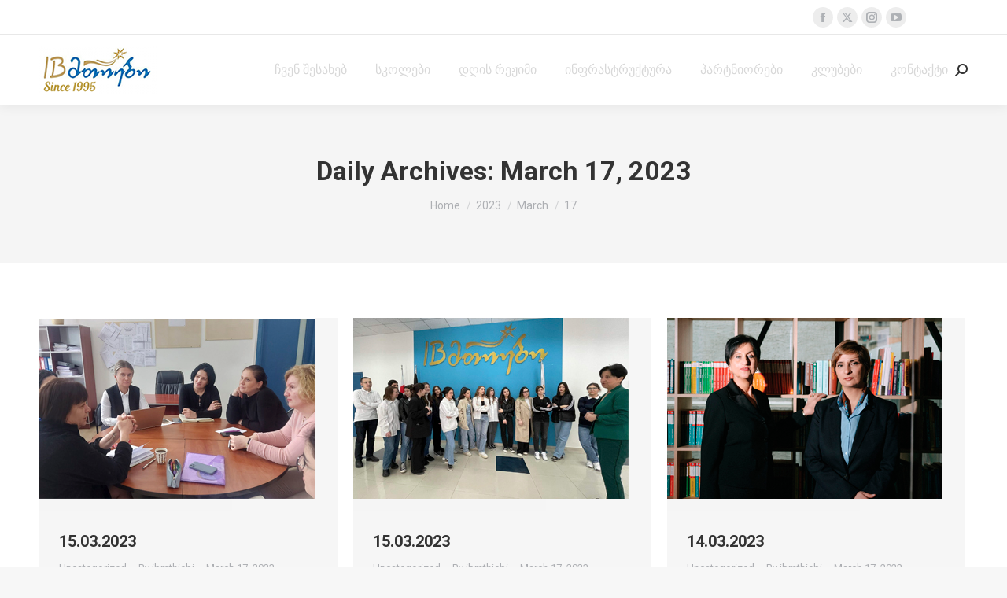

--- FILE ---
content_type: text/html; charset=UTF-8
request_url: https://ibmthiebi.edu.ge/2023/03/17/
body_size: 79357
content:
<!DOCTYPE html>
<!--[if !(IE 6) | !(IE 7) | !(IE 8)  ]><!-->
<html lang="en-US" class="no-js">
<!--<![endif]-->
<head>
	<meta charset="UTF-8" />
		<meta name="viewport" content="width=device-width, initial-scale=1, maximum-scale=1, user-scalable=0">
			<link rel="profile" href="https://gmpg.org/xfn/11" />
	<title>March 17, 2023 &#8211; IBMthiebi</title>
<meta name='robots' content='max-image-preview:large' />
<link rel='dns-prefetch' href='//fonts.googleapis.com' />
<link rel="alternate" type="application/rss+xml" title="IBMthiebi &raquo; Feed" href="https://ibmthiebi.edu.ge/feed/" />
<link rel="alternate" type="application/rss+xml" title="IBMthiebi &raquo; Comments Feed" href="https://ibmthiebi.edu.ge/comments/feed/" />
<style id='wp-img-auto-sizes-contain-inline-css'>
img:is([sizes=auto i],[sizes^="auto," i]){contain-intrinsic-size:3000px 1500px}
/*# sourceURL=wp-img-auto-sizes-contain-inline-css */
</style>
<link rel='stylesheet' id='givewp-campaign-blocks-fonts-css' href='https://fonts.googleapis.com/css2?family=Inter%3Awght%40400%3B500%3B600%3B700&#038;display=swap&#038;ver=6.9' media='all' />
<style id='wp-emoji-styles-inline-css'>

	img.wp-smiley, img.emoji {
		display: inline !important;
		border: none !important;
		box-shadow: none !important;
		height: 1em !important;
		width: 1em !important;
		margin: 0 0.07em !important;
		vertical-align: -0.1em !important;
		background: none !important;
		padding: 0 !important;
	}
/*# sourceURL=wp-emoji-styles-inline-css */
</style>
<link rel='stylesheet' id='wp-block-library-css' href='https://ibmthiebi.edu.ge/wp-includes/css/dist/block-library/style.min.css?ver=6.9' media='all' />
<style id='wp-block-paragraph-inline-css'>
.is-small-text{font-size:.875em}.is-regular-text{font-size:1em}.is-large-text{font-size:2.25em}.is-larger-text{font-size:3em}.has-drop-cap:not(:focus):first-letter{float:left;font-size:8.4em;font-style:normal;font-weight:100;line-height:.68;margin:.05em .1em 0 0;text-transform:uppercase}body.rtl .has-drop-cap:not(:focus):first-letter{float:none;margin-left:.1em}p.has-drop-cap.has-background{overflow:hidden}:root :where(p.has-background){padding:1.25em 2.375em}:where(p.has-text-color:not(.has-link-color)) a{color:inherit}p.has-text-align-left[style*="writing-mode:vertical-lr"],p.has-text-align-right[style*="writing-mode:vertical-rl"]{rotate:180deg}
/*# sourceURL=https://ibmthiebi.edu.ge/wp-includes/blocks/paragraph/style.min.css */
</style>
<style id='global-styles-inline-css'>
:root{--wp--preset--aspect-ratio--square: 1;--wp--preset--aspect-ratio--4-3: 4/3;--wp--preset--aspect-ratio--3-4: 3/4;--wp--preset--aspect-ratio--3-2: 3/2;--wp--preset--aspect-ratio--2-3: 2/3;--wp--preset--aspect-ratio--16-9: 16/9;--wp--preset--aspect-ratio--9-16: 9/16;--wp--preset--color--black: #000000;--wp--preset--color--cyan-bluish-gray: #abb8c3;--wp--preset--color--white: #FFF;--wp--preset--color--pale-pink: #f78da7;--wp--preset--color--vivid-red: #cf2e2e;--wp--preset--color--luminous-vivid-orange: #ff6900;--wp--preset--color--luminous-vivid-amber: #fcb900;--wp--preset--color--light-green-cyan: #7bdcb5;--wp--preset--color--vivid-green-cyan: #00d084;--wp--preset--color--pale-cyan-blue: #8ed1fc;--wp--preset--color--vivid-cyan-blue: #0693e3;--wp--preset--color--vivid-purple: #9b51e0;--wp--preset--color--accent: #606060;--wp--preset--color--dark-gray: #111;--wp--preset--color--light-gray: #767676;--wp--preset--gradient--vivid-cyan-blue-to-vivid-purple: linear-gradient(135deg,rgb(6,147,227) 0%,rgb(155,81,224) 100%);--wp--preset--gradient--light-green-cyan-to-vivid-green-cyan: linear-gradient(135deg,rgb(122,220,180) 0%,rgb(0,208,130) 100%);--wp--preset--gradient--luminous-vivid-amber-to-luminous-vivid-orange: linear-gradient(135deg,rgb(252,185,0) 0%,rgb(255,105,0) 100%);--wp--preset--gradient--luminous-vivid-orange-to-vivid-red: linear-gradient(135deg,rgb(255,105,0) 0%,rgb(207,46,46) 100%);--wp--preset--gradient--very-light-gray-to-cyan-bluish-gray: linear-gradient(135deg,rgb(238,238,238) 0%,rgb(169,184,195) 100%);--wp--preset--gradient--cool-to-warm-spectrum: linear-gradient(135deg,rgb(74,234,220) 0%,rgb(151,120,209) 20%,rgb(207,42,186) 40%,rgb(238,44,130) 60%,rgb(251,105,98) 80%,rgb(254,248,76) 100%);--wp--preset--gradient--blush-light-purple: linear-gradient(135deg,rgb(255,206,236) 0%,rgb(152,150,240) 100%);--wp--preset--gradient--blush-bordeaux: linear-gradient(135deg,rgb(254,205,165) 0%,rgb(254,45,45) 50%,rgb(107,0,62) 100%);--wp--preset--gradient--luminous-dusk: linear-gradient(135deg,rgb(255,203,112) 0%,rgb(199,81,192) 50%,rgb(65,88,208) 100%);--wp--preset--gradient--pale-ocean: linear-gradient(135deg,rgb(255,245,203) 0%,rgb(182,227,212) 50%,rgb(51,167,181) 100%);--wp--preset--gradient--electric-grass: linear-gradient(135deg,rgb(202,248,128) 0%,rgb(113,206,126) 100%);--wp--preset--gradient--midnight: linear-gradient(135deg,rgb(2,3,129) 0%,rgb(40,116,252) 100%);--wp--preset--font-size--small: 13px;--wp--preset--font-size--medium: 20px;--wp--preset--font-size--large: 36px;--wp--preset--font-size--x-large: 42px;--wp--preset--spacing--20: 0.44rem;--wp--preset--spacing--30: 0.67rem;--wp--preset--spacing--40: 1rem;--wp--preset--spacing--50: 1.5rem;--wp--preset--spacing--60: 2.25rem;--wp--preset--spacing--70: 3.38rem;--wp--preset--spacing--80: 5.06rem;--wp--preset--shadow--natural: 6px 6px 9px rgba(0, 0, 0, 0.2);--wp--preset--shadow--deep: 12px 12px 50px rgba(0, 0, 0, 0.4);--wp--preset--shadow--sharp: 6px 6px 0px rgba(0, 0, 0, 0.2);--wp--preset--shadow--outlined: 6px 6px 0px -3px rgb(255, 255, 255), 6px 6px rgb(0, 0, 0);--wp--preset--shadow--crisp: 6px 6px 0px rgb(0, 0, 0);}:where(.is-layout-flex){gap: 0.5em;}:where(.is-layout-grid){gap: 0.5em;}body .is-layout-flex{display: flex;}.is-layout-flex{flex-wrap: wrap;align-items: center;}.is-layout-flex > :is(*, div){margin: 0;}body .is-layout-grid{display: grid;}.is-layout-grid > :is(*, div){margin: 0;}:where(.wp-block-columns.is-layout-flex){gap: 2em;}:where(.wp-block-columns.is-layout-grid){gap: 2em;}:where(.wp-block-post-template.is-layout-flex){gap: 1.25em;}:where(.wp-block-post-template.is-layout-grid){gap: 1.25em;}.has-black-color{color: var(--wp--preset--color--black) !important;}.has-cyan-bluish-gray-color{color: var(--wp--preset--color--cyan-bluish-gray) !important;}.has-white-color{color: var(--wp--preset--color--white) !important;}.has-pale-pink-color{color: var(--wp--preset--color--pale-pink) !important;}.has-vivid-red-color{color: var(--wp--preset--color--vivid-red) !important;}.has-luminous-vivid-orange-color{color: var(--wp--preset--color--luminous-vivid-orange) !important;}.has-luminous-vivid-amber-color{color: var(--wp--preset--color--luminous-vivid-amber) !important;}.has-light-green-cyan-color{color: var(--wp--preset--color--light-green-cyan) !important;}.has-vivid-green-cyan-color{color: var(--wp--preset--color--vivid-green-cyan) !important;}.has-pale-cyan-blue-color{color: var(--wp--preset--color--pale-cyan-blue) !important;}.has-vivid-cyan-blue-color{color: var(--wp--preset--color--vivid-cyan-blue) !important;}.has-vivid-purple-color{color: var(--wp--preset--color--vivid-purple) !important;}.has-black-background-color{background-color: var(--wp--preset--color--black) !important;}.has-cyan-bluish-gray-background-color{background-color: var(--wp--preset--color--cyan-bluish-gray) !important;}.has-white-background-color{background-color: var(--wp--preset--color--white) !important;}.has-pale-pink-background-color{background-color: var(--wp--preset--color--pale-pink) !important;}.has-vivid-red-background-color{background-color: var(--wp--preset--color--vivid-red) !important;}.has-luminous-vivid-orange-background-color{background-color: var(--wp--preset--color--luminous-vivid-orange) !important;}.has-luminous-vivid-amber-background-color{background-color: var(--wp--preset--color--luminous-vivid-amber) !important;}.has-light-green-cyan-background-color{background-color: var(--wp--preset--color--light-green-cyan) !important;}.has-vivid-green-cyan-background-color{background-color: var(--wp--preset--color--vivid-green-cyan) !important;}.has-pale-cyan-blue-background-color{background-color: var(--wp--preset--color--pale-cyan-blue) !important;}.has-vivid-cyan-blue-background-color{background-color: var(--wp--preset--color--vivid-cyan-blue) !important;}.has-vivid-purple-background-color{background-color: var(--wp--preset--color--vivid-purple) !important;}.has-black-border-color{border-color: var(--wp--preset--color--black) !important;}.has-cyan-bluish-gray-border-color{border-color: var(--wp--preset--color--cyan-bluish-gray) !important;}.has-white-border-color{border-color: var(--wp--preset--color--white) !important;}.has-pale-pink-border-color{border-color: var(--wp--preset--color--pale-pink) !important;}.has-vivid-red-border-color{border-color: var(--wp--preset--color--vivid-red) !important;}.has-luminous-vivid-orange-border-color{border-color: var(--wp--preset--color--luminous-vivid-orange) !important;}.has-luminous-vivid-amber-border-color{border-color: var(--wp--preset--color--luminous-vivid-amber) !important;}.has-light-green-cyan-border-color{border-color: var(--wp--preset--color--light-green-cyan) !important;}.has-vivid-green-cyan-border-color{border-color: var(--wp--preset--color--vivid-green-cyan) !important;}.has-pale-cyan-blue-border-color{border-color: var(--wp--preset--color--pale-cyan-blue) !important;}.has-vivid-cyan-blue-border-color{border-color: var(--wp--preset--color--vivid-cyan-blue) !important;}.has-vivid-purple-border-color{border-color: var(--wp--preset--color--vivid-purple) !important;}.has-vivid-cyan-blue-to-vivid-purple-gradient-background{background: var(--wp--preset--gradient--vivid-cyan-blue-to-vivid-purple) !important;}.has-light-green-cyan-to-vivid-green-cyan-gradient-background{background: var(--wp--preset--gradient--light-green-cyan-to-vivid-green-cyan) !important;}.has-luminous-vivid-amber-to-luminous-vivid-orange-gradient-background{background: var(--wp--preset--gradient--luminous-vivid-amber-to-luminous-vivid-orange) !important;}.has-luminous-vivid-orange-to-vivid-red-gradient-background{background: var(--wp--preset--gradient--luminous-vivid-orange-to-vivid-red) !important;}.has-very-light-gray-to-cyan-bluish-gray-gradient-background{background: var(--wp--preset--gradient--very-light-gray-to-cyan-bluish-gray) !important;}.has-cool-to-warm-spectrum-gradient-background{background: var(--wp--preset--gradient--cool-to-warm-spectrum) !important;}.has-blush-light-purple-gradient-background{background: var(--wp--preset--gradient--blush-light-purple) !important;}.has-blush-bordeaux-gradient-background{background: var(--wp--preset--gradient--blush-bordeaux) !important;}.has-luminous-dusk-gradient-background{background: var(--wp--preset--gradient--luminous-dusk) !important;}.has-pale-ocean-gradient-background{background: var(--wp--preset--gradient--pale-ocean) !important;}.has-electric-grass-gradient-background{background: var(--wp--preset--gradient--electric-grass) !important;}.has-midnight-gradient-background{background: var(--wp--preset--gradient--midnight) !important;}.has-small-font-size{font-size: var(--wp--preset--font-size--small) !important;}.has-medium-font-size{font-size: var(--wp--preset--font-size--medium) !important;}.has-large-font-size{font-size: var(--wp--preset--font-size--large) !important;}.has-x-large-font-size{font-size: var(--wp--preset--font-size--x-large) !important;}
/*# sourceURL=global-styles-inline-css */
</style>

<style id='classic-theme-styles-inline-css'>
/*! This file is auto-generated */
.wp-block-button__link{color:#fff;background-color:#32373c;border-radius:9999px;box-shadow:none;text-decoration:none;padding:calc(.667em + 2px) calc(1.333em + 2px);font-size:1.125em}.wp-block-file__button{background:#32373c;color:#fff;text-decoration:none}
/*# sourceURL=/wp-includes/css/classic-themes.min.css */
</style>
<link rel='stylesheet' id='contact-form-7-css' href='https://ibmthiebi.edu.ge/wp-content/plugins/contact-form-7/includes/css/styles.css?ver=6.1.1' media='all' />
<link rel='stylesheet' id='give-styles-css' href='https://ibmthiebi.edu.ge/wp-content/plugins/give/build/assets/dist/css/give.css?ver=4.13.2' media='all' />
<link rel='stylesheet' id='give-donation-summary-style-frontend-css' href='https://ibmthiebi.edu.ge/wp-content/plugins/give/build/assets/dist/css/give-donation-summary.css?ver=4.13.2' media='all' />
<link rel='stylesheet' id='givewp-design-system-foundation-css' href='https://ibmthiebi.edu.ge/wp-content/plugins/give/build/assets/dist/css/design-system/foundation.css?ver=1.2.0' media='all' />
<link rel='stylesheet' id='the7-font-css' href='https://ibmthiebi.edu.ge/wp-content/themes/dt-the7/fonts/icomoon-the7-font/icomoon-the7-font.min.css?ver=12.4.2' media='all' />
<link rel='stylesheet' id='dt-web-fonts-css' href='https://fonts.googleapis.com/css?family=Roboto:400,500,600,700%7COpen+Sans:400,600,700&#038;display=swap' media='all' />
<link rel='stylesheet' id='dt-main-css' href='https://ibmthiebi.edu.ge/wp-content/themes/dt-the7/css/main.min.css?ver=12.4.2' media='all' />
<style id='dt-main-inline-css'>
body #load {
  display: block;
  height: 100%;
  overflow: hidden;
  position: fixed;
  width: 100%;
  z-index: 9901;
  opacity: 1;
  visibility: visible;
  transition: all .35s ease-out;
}
.load-wrap {
  width: 100%;
  height: 100%;
  background-position: center center;
  background-repeat: no-repeat;
  text-align: center;
  display: -ms-flexbox;
  display: -ms-flex;
  display: flex;
  -ms-align-items: center;
  -ms-flex-align: center;
  align-items: center;
  -ms-flex-flow: column wrap;
  flex-flow: column wrap;
  -ms-flex-pack: center;
  -ms-justify-content: center;
  justify-content: center;
}
.load-wrap > svg {
  position: absolute;
  top: 50%;
  left: 50%;
  transform: translate(-50%,-50%);
}
#load {
  background: var(--the7-elementor-beautiful-loading-bg,#ffffff);
  --the7-beautiful-spinner-color2: var(--the7-beautiful-spinner-color,rgba(51,51,51,0.25));
}

/*# sourceURL=dt-main-inline-css */
</style>
<link rel='stylesheet' id='the7-custom-scrollbar-css' href='https://ibmthiebi.edu.ge/wp-content/themes/dt-the7/lib/custom-scrollbar/custom-scrollbar.min.css?ver=12.4.2' media='all' />
<link rel='stylesheet' id='the7-core-css' href='https://ibmthiebi.edu.ge/wp-content/plugins/dt-the7-core/assets/css/post-type.min.css?ver=2.7.11' media='all' />
<link rel='stylesheet' id='the7-css-vars-css' href='https://ibmthiebi.edu.ge/wp-content/uploads/the7-css/css-vars.css?ver=d254a752261f' media='all' />
<link rel='stylesheet' id='dt-custom-css' href='https://ibmthiebi.edu.ge/wp-content/uploads/the7-css/custom.css?ver=d254a752261f' media='all' />
<link rel='stylesheet' id='dt-media-css' href='https://ibmthiebi.edu.ge/wp-content/uploads/the7-css/media.css?ver=d254a752261f' media='all' />
<link rel='stylesheet' id='the7-mega-menu-css' href='https://ibmthiebi.edu.ge/wp-content/uploads/the7-css/mega-menu.css?ver=d254a752261f' media='all' />
<link rel='stylesheet' id='the7-elements-albums-portfolio-css' href='https://ibmthiebi.edu.ge/wp-content/uploads/the7-css/the7-elements-albums-portfolio.css?ver=d254a752261f' media='all' />
<link rel='stylesheet' id='the7-elements-css' href='https://ibmthiebi.edu.ge/wp-content/uploads/the7-css/post-type-dynamic.css?ver=d254a752261f' media='all' />
<link rel='stylesheet' id='style-css' href='https://ibmthiebi.edu.ge/wp-content/themes/dt-the7/style.css?ver=12.4.2' media='all' />
<link rel='stylesheet' id='the7-elementor-global-css' href='https://ibmthiebi.edu.ge/wp-content/themes/dt-the7/css/compatibility/elementor/elementor-global.min.css?ver=12.4.2' media='all' />
<script src="https://ibmthiebi.edu.ge/wp-includes/js/jquery/jquery.min.js?ver=3.7.1" id="jquery-core-js"></script>
<script src="https://ibmthiebi.edu.ge/wp-includes/js/jquery/jquery-migrate.min.js?ver=3.4.1" id="jquery-migrate-js"></script>
<script src="https://ibmthiebi.edu.ge/wp-includes/js/dist/hooks.min.js?ver=dd5603f07f9220ed27f1" id="wp-hooks-js"></script>
<script src="https://ibmthiebi.edu.ge/wp-includes/js/dist/i18n.min.js?ver=c26c3dc7bed366793375" id="wp-i18n-js"></script>
<script id="wp-i18n-js-after">
wp.i18n.setLocaleData( { 'text direction\u0004ltr': [ 'ltr' ] } );
//# sourceURL=wp-i18n-js-after
</script>
<script id="give-js-extra">
var give_global_vars = {"ajaxurl":"https://ibmthiebi.edu.ge/wp-admin/admin-ajax.php","checkout_nonce":"414f6b294c","currency":"USD","currency_sign":"$","currency_pos":"before","thousands_separator":",","decimal_separator":".","no_gateway":"Please select a payment method.","bad_minimum":"The minimum custom donation amount for this form is","bad_maximum":"The maximum custom donation amount for this form is","general_loading":"Loading...","purchase_loading":"Please Wait...","textForOverlayScreen":"\u003Ch3\u003EProcessing...\u003C/h3\u003E\u003Cp\u003EThis will only take a second!\u003C/p\u003E","number_decimals":"2","is_test_mode":"1","give_version":"4.13.2","magnific_options":{"main_class":"give-modal","close_on_bg_click":false},"form_translation":{"payment-mode":"Please select payment mode.","give_first":"Please enter your first name.","give_last":"Please enter your last name.","give_email":"Please enter a valid email address.","give_user_login":"Invalid email address or username.","give_user_pass":"Enter a password.","give_user_pass_confirm":"Enter the password confirmation.","give_agree_to_terms":"You must agree to the terms and conditions."},"confirm_email_sent_message":"Please check your email and click on the link to access your complete donation history.","ajax_vars":{"ajaxurl":"https://ibmthiebi.edu.ge/wp-admin/admin-ajax.php","ajaxNonce":"740df6e858","loading":"Loading","select_option":"Please select an option","default_gateway":"manual","permalinks":"1","number_decimals":2},"cookie_hash":"088cbd08efa36bd1fdb672fbf5ceed17","session_nonce_cookie_name":"wp-give_session_reset_nonce_088cbd08efa36bd1fdb672fbf5ceed17","session_cookie_name":"wp-give_session_088cbd08efa36bd1fdb672fbf5ceed17","delete_session_nonce_cookie":"0"};
var giveApiSettings = {"root":"https://ibmthiebi.edu.ge/wp-json/give-api/v2/","rest_base":"give-api/v2"};
//# sourceURL=give-js-extra
</script>
<script src="https://ibmthiebi.edu.ge/wp-content/plugins/give/build/assets/dist/js/give.js?ver=8540f4f50a2032d9c5b5" id="give-js"></script>
<script id="dt-above-fold-js-extra">
var dtLocal = {"themeUrl":"https://ibmthiebi.edu.ge/wp-content/themes/dt-the7","passText":"To view this protected post, enter the password below:","moreButtonText":{"loading":"Loading...","loadMore":"Load more"},"postID":"5699","ajaxurl":"https://ibmthiebi.edu.ge/wp-admin/admin-ajax.php","REST":{"baseUrl":"https://ibmthiebi.edu.ge/wp-json/the7/v1","endpoints":{"sendMail":"/send-mail"}},"contactMessages":{"required":"One or more fields have an error. Please check and try again.","terms":"Please accept the privacy policy.","fillTheCaptchaError":"Please, fill the captcha."},"captchaSiteKey":"","ajaxNonce":"062c2d73c1","pageData":{"type":"archive","template":"archive","layout":"masonry"},"themeSettings":{"smoothScroll":"off","lazyLoading":false,"desktopHeader":{"height":90},"ToggleCaptionEnabled":"disabled","ToggleCaption":"Navigation","floatingHeader":{"showAfter":94,"showMenu":true,"height":60,"logo":{"showLogo":true,"html":"\u003Cimg class=\" preload-me\" src=\"https://ibmthiebi.edu.ge/wp-content/uploads/2021/07/IB-Logo_N2.png\" srcset=\"https://ibmthiebi.edu.ge/wp-content/uploads/2021/07/IB-Logo_N2.png 150w, https://ibmthiebi.edu.ge/wp-content/uploads/2021/07/IB-Logo_N2.png 150w\" width=\"150\" height=\"61\"   sizes=\"150px\" alt=\"IBMthiebi\" /\u003E","url":"https://ibmthiebi.edu.ge/"}},"topLine":{"floatingTopLine":{"logo":{"showLogo":false,"html":""}}},"mobileHeader":{"firstSwitchPoint":992,"secondSwitchPoint":778,"firstSwitchPointHeight":60,"secondSwitchPointHeight":60,"mobileToggleCaptionEnabled":"disabled","mobileToggleCaption":"Menu"},"stickyMobileHeaderFirstSwitch":{"logo":{"html":"\u003Cimg class=\" preload-me\" src=\"https://ibmthiebi.edu.ge/wp-content/uploads/2021/07/Logo_Main-Meniu.png\" srcset=\"https://ibmthiebi.edu.ge/wp-content/uploads/2021/07/Logo_Main-Meniu.png 120w, https://ibmthiebi.edu.ge/wp-content/uploads/2021/07/Logo_Main-Meniu.png 120w\" width=\"120\" height=\"43\"   sizes=\"120px\" alt=\"IBMthiebi\" /\u003E"}},"stickyMobileHeaderSecondSwitch":{"logo":{"html":"\u003Cimg class=\" preload-me\" src=\"https://ibmthiebi.edu.ge/wp-content/uploads/2021/07/Logo_Main-Meniu.png\" srcset=\"https://ibmthiebi.edu.ge/wp-content/uploads/2021/07/Logo_Main-Meniu.png 120w, https://ibmthiebi.edu.ge/wp-content/uploads/2021/07/Logo_Main-Meniu.png 120w\" width=\"120\" height=\"43\"   sizes=\"120px\" alt=\"IBMthiebi\" /\u003E"}},"sidebar":{"switchPoint":992},"boxedWidth":"1280px"},"elementor":{"settings":{"container_width":1140}}};
var dtShare = {"shareButtonText":{"facebook":"Share on Facebook","twitter":"Share on X","pinterest":"Pin it","linkedin":"Share on Linkedin","whatsapp":"Share on Whatsapp"},"overlayOpacity":"85"};
//# sourceURL=dt-above-fold-js-extra
</script>
<script src="https://ibmthiebi.edu.ge/wp-content/themes/dt-the7/js/above-the-fold.min.js?ver=12.4.2" id="dt-above-fold-js"></script>
<link rel="https://api.w.org/" href="https://ibmthiebi.edu.ge/wp-json/" /><link rel="EditURI" type="application/rsd+xml" title="RSD" href="https://ibmthiebi.edu.ge/xmlrpc.php?rsd" />
<meta name="generator" content="WordPress 6.9" />
<link rel="stylesheet" href="//cdn.web-fonts.ge/fonts/bpg-banner-caps/css/bpg-banner-caps.min.css"><meta name="generator" content="Give v4.13.2" />
<meta name="generator" content="Elementor 3.31.3; features: e_element_cache; settings: css_print_method-external, google_font-enabled, font_display-auto">
<style>.recentcomments a{display:inline !important;padding:0 !important;margin:0 !important;}</style>			<style>
				.e-con.e-parent:nth-of-type(n+4):not(.e-lazyloaded):not(.e-no-lazyload),
				.e-con.e-parent:nth-of-type(n+4):not(.e-lazyloaded):not(.e-no-lazyload) * {
					background-image: none !important;
				}
				@media screen and (max-height: 1024px) {
					.e-con.e-parent:nth-of-type(n+3):not(.e-lazyloaded):not(.e-no-lazyload),
					.e-con.e-parent:nth-of-type(n+3):not(.e-lazyloaded):not(.e-no-lazyload) * {
						background-image: none !important;
					}
				}
				@media screen and (max-height: 640px) {
					.e-con.e-parent:nth-of-type(n+2):not(.e-lazyloaded):not(.e-no-lazyload),
					.e-con.e-parent:nth-of-type(n+2):not(.e-lazyloaded):not(.e-no-lazyload) * {
						background-image: none !important;
					}
				}
			</style>
			<meta name="generator" content="Powered by Slider Revolution 6.7.37 - responsive, Mobile-Friendly Slider Plugin for WordPress with comfortable drag and drop interface." />
<script type="text/javascript" id="the7-loader-script">
document.addEventListener("DOMContentLoaded", function(event) {
	var load = document.getElementById("load");
	if(!load.classList.contains('loader-removed')){
		var removeLoading = setTimeout(function() {
			load.className += " loader-removed";
		}, 300);
	}
});
</script>
		<link rel="icon" href="https://ibmthiebi.edu.ge/wp-content/uploads/2021/07/Logo_Star_W.png" sizes="32x32" />
<link rel="icon" href="https://ibmthiebi.edu.ge/wp-content/uploads/2021/07/Logo_Star_W.png" sizes="192x192" />
<link rel="apple-touch-icon" href="https://ibmthiebi.edu.ge/wp-content/uploads/2021/07/Logo_Star_W.png" />
<meta name="msapplication-TileImage" content="https://ibmthiebi.edu.ge/wp-content/uploads/2021/07/Logo_Star_W.png" />
<script>function setREVStartSize(e){
			//window.requestAnimationFrame(function() {
				window.RSIW = window.RSIW===undefined ? window.innerWidth : window.RSIW;
				window.RSIH = window.RSIH===undefined ? window.innerHeight : window.RSIH;
				try {
					var pw = document.getElementById(e.c).parentNode.offsetWidth,
						newh;
					pw = pw===0 || isNaN(pw) || (e.l=="fullwidth" || e.layout=="fullwidth") ? window.RSIW : pw;
					e.tabw = e.tabw===undefined ? 0 : parseInt(e.tabw);
					e.thumbw = e.thumbw===undefined ? 0 : parseInt(e.thumbw);
					e.tabh = e.tabh===undefined ? 0 : parseInt(e.tabh);
					e.thumbh = e.thumbh===undefined ? 0 : parseInt(e.thumbh);
					e.tabhide = e.tabhide===undefined ? 0 : parseInt(e.tabhide);
					e.thumbhide = e.thumbhide===undefined ? 0 : parseInt(e.thumbhide);
					e.mh = e.mh===undefined || e.mh=="" || e.mh==="auto" ? 0 : parseInt(e.mh,0);
					if(e.layout==="fullscreen" || e.l==="fullscreen")
						newh = Math.max(e.mh,window.RSIH);
					else{
						e.gw = Array.isArray(e.gw) ? e.gw : [e.gw];
						for (var i in e.rl) if (e.gw[i]===undefined || e.gw[i]===0) e.gw[i] = e.gw[i-1];
						e.gh = e.el===undefined || e.el==="" || (Array.isArray(e.el) && e.el.length==0)? e.gh : e.el;
						e.gh = Array.isArray(e.gh) ? e.gh : [e.gh];
						for (var i in e.rl) if (e.gh[i]===undefined || e.gh[i]===0) e.gh[i] = e.gh[i-1];
											
						var nl = new Array(e.rl.length),
							ix = 0,
							sl;
						e.tabw = e.tabhide>=pw ? 0 : e.tabw;
						e.thumbw = e.thumbhide>=pw ? 0 : e.thumbw;
						e.tabh = e.tabhide>=pw ? 0 : e.tabh;
						e.thumbh = e.thumbhide>=pw ? 0 : e.thumbh;
						for (var i in e.rl) nl[i] = e.rl[i]<window.RSIW ? 0 : e.rl[i];
						sl = nl[0];
						for (var i in nl) if (sl>nl[i] && nl[i]>0) { sl = nl[i]; ix=i;}
						var m = pw>(e.gw[ix]+e.tabw+e.thumbw) ? 1 : (pw-(e.tabw+e.thumbw)) / (e.gw[ix]);
						newh =  (e.gh[ix] * m) + (e.tabh + e.thumbh);
					}
					var el = document.getElementById(e.c);
					if (el!==null && el) el.style.height = newh+"px";
					el = document.getElementById(e.c+"_wrapper");
					if (el!==null && el) {
						el.style.height = newh+"px";
						el.style.display = "block";
					}
				} catch(e){
					console.log("Failure at Presize of Slider:" + e)
				}
			//});
		  };</script>
		<style id="wp-custom-css">
			#slider-1-slide-1-layer-4 {
	
	font-family: "BPG Banner Caps", sans-serif; !important
}		</style>
		<style id='the7-custom-inline-css' type='text/css'>
.sub-nav .menu-item i.fa,
.sub-nav .menu-item i.fas,
.sub-nav .menu-item i.far,
.sub-nav .menu-item i.fab {
	text-align: center;
	width: 1.25em;
}
</style>
<link rel='stylesheet' id='rs-plugin-settings-css' href='//ibmthiebi.edu.ge/wp-content/plugins/revslider/sr6/assets/css/rs6.css?ver=6.7.37' media='all' />
<style id='rs-plugin-settings-inline-css'>
#rs-demo-id {}
/*# sourceURL=rs-plugin-settings-inline-css */
</style>
</head>
<body id="the7-body" class="archive date wp-embed-responsive wp-theme-dt-the7 the7-core-ver-2.7.11 give-test-mode give-page layout-masonry description-under-image dt-responsive-on right-mobile-menu-close-icon ouside-menu-close-icon mobile-hamburger-close-bg-enable mobile-hamburger-close-bg-hover-enable  fade-medium-mobile-menu-close-icon fade-medium-menu-close-icon srcset-enabled btn-flat custom-btn-color custom-btn-hover-color phantom-sticky phantom-shadow-decoration phantom-custom-logo-on sticky-mobile-header top-header first-switch-logo-left first-switch-menu-right second-switch-logo-left second-switch-menu-right right-mobile-menu layzr-loading-on popup-message-style the7-ver-12.4.2 elementor-default elementor-kit-6">
<!-- The7 12.4.2 -->
<div id="load" class="spinner-loader">
	<div class="load-wrap"><style type="text/css">
    [class*="the7-spinner-animate-"]{
        animation: spinner-animation 1s cubic-bezier(1,1,1,1) infinite;
        x:46.5px;
        y:40px;
        width:7px;
        height:20px;
        fill:var(--the7-beautiful-spinner-color2);
        opacity: 0.2;
    }
    .the7-spinner-animate-2{
        animation-delay: 0.083s;
    }
    .the7-spinner-animate-3{
        animation-delay: 0.166s;
    }
    .the7-spinner-animate-4{
         animation-delay: 0.25s;
    }
    .the7-spinner-animate-5{
         animation-delay: 0.33s;
    }
    .the7-spinner-animate-6{
         animation-delay: 0.416s;
    }
    .the7-spinner-animate-7{
         animation-delay: 0.5s;
    }
    .the7-spinner-animate-8{
         animation-delay: 0.58s;
    }
    .the7-spinner-animate-9{
         animation-delay: 0.666s;
    }
    .the7-spinner-animate-10{
         animation-delay: 0.75s;
    }
    .the7-spinner-animate-11{
        animation-delay: 0.83s;
    }
    .the7-spinner-animate-12{
        animation-delay: 0.916s;
    }
    @keyframes spinner-animation{
        from {
            opacity: 1;
        }
        to{
            opacity: 0;
        }
    }
</style>
<svg width="75px" height="75px" xmlns="http://www.w3.org/2000/svg" viewBox="0 0 100 100" preserveAspectRatio="xMidYMid">
	<rect class="the7-spinner-animate-1" rx="5" ry="5" transform="rotate(0 50 50) translate(0 -30)"></rect>
	<rect class="the7-spinner-animate-2" rx="5" ry="5" transform="rotate(30 50 50) translate(0 -30)"></rect>
	<rect class="the7-spinner-animate-3" rx="5" ry="5" transform="rotate(60 50 50) translate(0 -30)"></rect>
	<rect class="the7-spinner-animate-4" rx="5" ry="5" transform="rotate(90 50 50) translate(0 -30)"></rect>
	<rect class="the7-spinner-animate-5" rx="5" ry="5" transform="rotate(120 50 50) translate(0 -30)"></rect>
	<rect class="the7-spinner-animate-6" rx="5" ry="5" transform="rotate(150 50 50) translate(0 -30)"></rect>
	<rect class="the7-spinner-animate-7" rx="5" ry="5" transform="rotate(180 50 50) translate(0 -30)"></rect>
	<rect class="the7-spinner-animate-8" rx="5" ry="5" transform="rotate(210 50 50) translate(0 -30)"></rect>
	<rect class="the7-spinner-animate-9" rx="5" ry="5" transform="rotate(240 50 50) translate(0 -30)"></rect>
	<rect class="the7-spinner-animate-10" rx="5" ry="5" transform="rotate(270 50 50) translate(0 -30)"></rect>
	<rect class="the7-spinner-animate-11" rx="5" ry="5" transform="rotate(300 50 50) translate(0 -30)"></rect>
	<rect class="the7-spinner-animate-12" rx="5" ry="5" transform="rotate(330 50 50) translate(0 -30)"></rect>
</svg></div>
</div>
<div id="page" >
	<a class="skip-link screen-reader-text" href="#content">Skip to content</a>

<div class="masthead inline-header right widgets full-height shadow-decoration shadow-mobile-header-decoration small-mobile-menu-icon dt-parent-menu-clickable show-sub-menu-on-hover show-device-logo show-mobile-logo"  role="banner">

	<div class="top-bar full-width-line top-bar-line-hide">
	<div class="top-bar-bg" ></div>
	<div class="left-widgets mini-widgets"><span class="mini-contacts phone hide-on-desktop hide-on-first-switch hide-on-second-switch">011 322 44 56</span><span class="mini-contacts clock hide-on-desktop hide-on-first-switch hide-on-second-switch">Monday – Friday 10 AM – 8 PM</span></div><div class="right-widgets mini-widgets"><div class="soc-ico show-on-desktop in-top-bar-right in-menu-second-switch custom-bg disabled-border border-off hover-accent-bg hover-disabled-border  hover-border-off"><a title="Facebook page opens in new window" href="/" target="_blank" class="facebook"><span class="soc-font-icon"></span><span class="screen-reader-text">Facebook page opens in new window</span></a><a title="X page opens in new window" href="/" target="_blank" class="twitter"><span class="soc-font-icon"></span><span class="screen-reader-text">X page opens in new window</span></a><a title="Instagram page opens in new window" href="/" target="_blank" class="instagram"><span class="soc-font-icon"></span><span class="screen-reader-text">Instagram page opens in new window</span></a><a title="YouTube page opens in new window" href="/" target="_blank" class="you-tube"><span class="soc-font-icon"></span><span class="screen-reader-text">YouTube page opens in new window</span></a></div><a href="https://ibmthiebi.ge/" class="microwidget-btn mini-button header-elements-button-1 show-on-desktop near-logo-first-switch in-menu-second-switch microwidget-btn-bg-on microwidget-btn-hover-bg-on border-on hover-border-on btn-icon-align-right" target="_blank"><span>EN</span></a></div></div>

	<header class="header-bar">

		<div class="branding">
	<div id="site-title" class="assistive-text">IBMthiebi</div>
	<div id="site-description" class="assistive-text">ჩემი განათლება &#8211; ჩემი თავისუფლებაა</div>
	<a class="" href="https://ibmthiebi.edu.ge/"><img class=" preload-me" src="https://ibmthiebi.edu.ge/wp-content/uploads/2021/07/IB-Logo_N2.png" srcset="https://ibmthiebi.edu.ge/wp-content/uploads/2021/07/IB-Logo_N2.png 150w, https://ibmthiebi.edu.ge/wp-content/uploads/2021/07/IB-Logo_N2.png 150w" width="150" height="61"   sizes="150px" alt="IBMthiebi" /><img class="mobile-logo preload-me" src="https://ibmthiebi.edu.ge/wp-content/uploads/2021/07/Logo_Main-Meniu.png" srcset="https://ibmthiebi.edu.ge/wp-content/uploads/2021/07/Logo_Main-Meniu.png 120w, https://ibmthiebi.edu.ge/wp-content/uploads/2021/07/Logo_Main-Meniu.png 120w" width="120" height="43"   sizes="120px" alt="IBMthiebi" /></a></div>

		<ul id="primary-menu" class="main-nav underline-decoration l-to-r-line outside-item-remove-margin"><li class="menu-item menu-item-type-post_type menu-item-object-page menu-item-home menu-item-has-children menu-item-2982 first has-children depth-0"><a href='https://ibmthiebi.edu.ge/' data-level='1'><span class="menu-item-text"><span class="menu-text">ჩვენ შესახებ</span></span></a><ul class="sub-nav hover-style-bg level-arrows-on"><li class="menu-item menu-item-type-post_type menu-item-object-page menu-item-6321 first depth-1"><a href='https://ibmthiebi.edu.ge/%e1%83%9b%e1%83%9b%e1%83%90%e1%83%a0%e1%83%97%e1%83%95%e1%83%94%e1%83%9a%e1%83%98-%e1%83%92%e1%83%a3%e1%83%9c%e1%83%93%e1%83%98/' data-level='2'><span class="menu-item-text"><span class="menu-text">მმართველი გუნდი</span></span></a></li> <li class="menu-item menu-item-type-post_type menu-item-object-page menu-item-6320 depth-1"><a href='https://ibmthiebi.edu.ge/%e1%83%99%e1%83%90%e1%83%97%e1%83%94%e1%83%93%e1%83%a0%e1%83%94%e1%83%91%e1%83%98/' data-level='2'><span class="menu-item-text"><span class="menu-text">კათედრები</span></span></a></li> <li class="menu-item menu-item-type-post_type menu-item-object-page menu-item-6318 depth-1"><a href='https://ibmthiebi.edu.ge/%e1%83%93%e1%83%90%e1%83%aa%e1%83%95%e1%83%90-%e1%83%93%e1%83%90-%e1%83%a3%e1%83%a1%e1%83%90%e1%83%a4%e1%83%a0%e1%83%97%e1%83%ae%e1%83%9d%e1%83%94%e1%83%91%e1%83%90/' data-level='2'><span class="menu-item-text"><span class="menu-text">დაცვა და უსაფრთხოება</span></span></a></li> <li class="menu-item menu-item-type-post_type menu-item-object-page menu-item-6322 depth-1"><a href='https://ibmthiebi.edu.ge/%e1%83%a5%e1%83%a0%e1%83%9d%e1%83%9c%e1%83%9d_room_2024/' data-level='2'><span class="menu-item-text"><span class="menu-text">ქრონო_Room_2024</span></span></a></li> <li class="menu-item menu-item-type-custom menu-item-object-custom menu-item-6329 depth-1"><a href='https://journalshtagoneba.ge/' data-level='2'><span class="menu-item-text"><span class="menu-text">ჰუმანიტარული ჟურნალი შთაგონება</span></span></a></li> <li class="menu-item menu-item-type-post_type menu-item-object-page menu-item-6319 depth-1"><a href='https://ibmthiebi.edu.ge/%e1%83%93%e1%83%9d%e1%83%99%e1%83%a3%e1%83%9b%e1%83%94%e1%83%9c%e1%83%a2%e1%83%90%e1%83%aa%e1%83%98%e1%83%90/' data-level='2'><span class="menu-item-text"><span class="menu-text">დოკუმენტაცია</span></span></a></li> </ul></li> <li class="menu-item menu-item-type-post_type menu-item-object-page menu-item-has-children menu-item-1260 has-children depth-0"><a href='https://ibmthiebi.edu.ge/%e1%83%a1%e1%83%99%e1%83%9d%e1%83%9a%e1%83%94%e1%83%91%e1%83%98/' data-level='1'><span class="menu-item-text"><span class="menu-text">სკოლები</span></span></a><ul class="sub-nav hover-style-bg level-arrows-on"><li class="menu-item menu-item-type-post_type menu-item-object-page menu-item-6324 first depth-1"><a href='https://ibmthiebi.edu.ge/%e1%83%94%e1%83%9a%e1%83%94%e1%83%9b%e1%83%94%e1%83%9c%e1%83%a2%e1%83%90%e1%83%9a%e1%83%a3%e1%83%a0%e1%83%98-%e1%83%a1%e1%83%99%e1%83%9d%e1%83%9a%e1%83%90/' data-level='2'><span class="menu-item-text"><span class="menu-text">ელემენტალური სკოლა</span></span></a></li> <li class="menu-item menu-item-type-post_type menu-item-object-page menu-item-6323 depth-1"><a href='https://ibmthiebi.edu.ge/%e1%83%93%e1%83%90%e1%83%ac%e1%83%a7%e1%83%94%e1%83%91%e1%83%98%e1%83%97%e1%83%98-%e1%83%a1%e1%83%99%e1%83%9d%e1%83%9a%e1%83%90/' data-level='2'><span class="menu-item-text"><span class="menu-text">დაწყებითი სკოლა</span></span></a></li> <li class="menu-item menu-item-type-post_type menu-item-object-page menu-item-6326 depth-1"><a href='https://ibmthiebi.edu.ge/%e1%83%a1%e1%83%90%e1%83%91%e1%83%90%e1%83%96%e1%83%9d-%e1%83%a1%e1%83%99%e1%83%9d%e1%83%9a%e1%83%90/' data-level='2'><span class="menu-item-text"><span class="menu-text">საბაზო სკოლა</span></span></a></li> <li class="menu-item menu-item-type-post_type menu-item-object-page menu-item-6325 depth-1"><a href='https://ibmthiebi.edu.ge/%e1%83%96%e1%83%9d%e1%83%92%e1%83%90%e1%83%93%e1%83%98-%e1%83%92%e1%83%90%e1%83%9c%e1%83%90%e1%83%97%e1%83%9a%e1%83%94%e1%83%91%e1%83%98%e1%83%a1-%e1%83%a3%e1%83%9b%e1%83%90%e1%83%a6%e1%83%9a%e1%83%94/' data-level='2'><span class="menu-item-text"><span class="menu-text">ზოგადი განათლების უმაღლესი სკოლა</span></span></a></li> <li class="menu-item menu-item-type-post_type menu-item-object-page menu-item-6327 depth-1"><a href='https://ibmthiebi.edu.ge/%e1%83%a5%e1%83%a0%e1%83%9d%e1%83%9c%e1%83%9d-room/' data-level='2'><span class="menu-item-text"><span class="menu-text">სკოლის ცხოვრება</span></span></a></li> <li class="menu-item menu-item-type-custom menu-item-object-custom menu-item-6330 depth-1"><a href='https://ibmthiebistudentrating.edu.ge/#/' data-level='2'><span class="menu-item-text"><span class="menu-text">მოსწავლის რეიტინგი</span></span></a></li> </ul></li> <li class="menu-item menu-item-type-post_type menu-item-object-page menu-item-1702 depth-0"><a href='https://ibmthiebi.edu.ge/%e1%83%93%e1%83%a6%e1%83%98%e1%83%a1-%e1%83%a0%e1%83%94%e1%83%9f%e1%83%98%e1%83%9b%e1%83%98/' data-level='1'><span class="menu-item-text"><span class="menu-text">დღის რეჟიმი</span></span></a></li> <li class="menu-item menu-item-type-post_type menu-item-object-page menu-item-has-children menu-item-1701 has-children depth-0"><a href='https://ibmthiebi.edu.ge/%e1%83%98%e1%83%9c%e1%83%a4%e1%83%a0%e1%83%90%e1%83%a1%e1%83%a2%e1%83%a0%e1%83%a3%e1%83%a5%e1%83%a2%e1%83%a3%e1%83%a0%e1%83%90/' data-level='1'><span class="menu-item-text"><span class="menu-text">ინფრასტრუქტურა</span></span></a><ul class="sub-nav hover-style-bg level-arrows-on"><li class="menu-item menu-item-type-post_type menu-item-object-page menu-item-6328 first depth-1"><a href='https://ibmthiebi.edu.ge/%e1%83%91%e1%83%98%e1%83%91%e1%83%9a%e1%83%98%e1%83%9d%e1%83%97%e1%83%94%e1%83%99%e1%83%90/' data-level='2'><span class="menu-item-text"><span class="menu-text">ბიბლიოთეკა</span></span></a></li> </ul></li> <li class="menu-item menu-item-type-post_type menu-item-object-page menu-item-1259 depth-0"><a href='https://ibmthiebi.edu.ge/%e1%83%9e%e1%83%90%e1%83%a0%e1%83%a2%e1%83%9c%e1%83%98%e1%83%9d%e1%83%a0%e1%83%94%e1%83%91%e1%83%98/' data-level='1'><span class="menu-item-text"><span class="menu-text">პარტნიორები</span></span></a></li> <li class="menu-item menu-item-type-post_type menu-item-object-page menu-item-1769 depth-0"><a href='https://ibmthiebi.edu.ge/%e1%83%99%e1%83%9a%e1%83%a3%e1%83%91%e1%83%94%e1%83%91%e1%83%98/' data-level='1'><span class="menu-item-text"><span class="menu-text">კლუბები</span></span></a></li> <li class="menu-item menu-item-type-post_type menu-item-object-page menu-item-1861 last depth-0"><a href='https://ibmthiebi.edu.ge/%e1%83%99%e1%83%9d%e1%83%9c%e1%83%a2%e1%83%90%e1%83%a5%e1%83%a2%e1%83%98/' data-level='1'><span class="menu-item-text"><span class="menu-text">კონტაქტი</span></span></a></li> </ul>
		<div class="mini-widgets"><div class="mini-search show-on-desktop near-logo-first-switch near-logo-second-switch popup-search custom-icon"><form class="searchform mini-widget-searchform" role="search" method="get" action="https://ibmthiebi.edu.ge/">

	<div class="screen-reader-text">Search:</div>

	
		<a href="" class="submit text-disable"><i class=" mw-icon the7-mw-icon-search-bold"></i></a>
		<div class="popup-search-wrap">
			<input type="text" aria-label="Search" class="field searchform-s" name="s" value="" placeholder="Type and hit enter …" title="Search form"/>
			<a href="" class="search-icon"><i class="the7-mw-icon-search-bold"></i></a>
		</div>

			<input type="submit" class="assistive-text searchsubmit" value="Go!"/>
</form>
</div></div>
	</header>

</div>
<div role="navigation" aria-label="Main Menu" class="dt-mobile-header mobile-menu-show-divider">
	<div class="dt-close-mobile-menu-icon" aria-label="Close" role="button" tabindex="0"><div class="close-line-wrap"><span class="close-line"></span><span class="close-line"></span><span class="close-line"></span></div></div>	<ul id="mobile-menu" class="mobile-main-nav">
		<li class="menu-item menu-item-type-post_type menu-item-object-page menu-item-home menu-item-has-children menu-item-2982 first has-children depth-0"><a href='https://ibmthiebi.edu.ge/' data-level='1'><span class="menu-item-text"><span class="menu-text">ჩვენ შესახებ</span></span></a><ul class="sub-nav hover-style-bg level-arrows-on"><li class="menu-item menu-item-type-post_type menu-item-object-page menu-item-6321 first depth-1"><a href='https://ibmthiebi.edu.ge/%e1%83%9b%e1%83%9b%e1%83%90%e1%83%a0%e1%83%97%e1%83%95%e1%83%94%e1%83%9a%e1%83%98-%e1%83%92%e1%83%a3%e1%83%9c%e1%83%93%e1%83%98/' data-level='2'><span class="menu-item-text"><span class="menu-text">მმართველი გუნდი</span></span></a></li> <li class="menu-item menu-item-type-post_type menu-item-object-page menu-item-6320 depth-1"><a href='https://ibmthiebi.edu.ge/%e1%83%99%e1%83%90%e1%83%97%e1%83%94%e1%83%93%e1%83%a0%e1%83%94%e1%83%91%e1%83%98/' data-level='2'><span class="menu-item-text"><span class="menu-text">კათედრები</span></span></a></li> <li class="menu-item menu-item-type-post_type menu-item-object-page menu-item-6318 depth-1"><a href='https://ibmthiebi.edu.ge/%e1%83%93%e1%83%90%e1%83%aa%e1%83%95%e1%83%90-%e1%83%93%e1%83%90-%e1%83%a3%e1%83%a1%e1%83%90%e1%83%a4%e1%83%a0%e1%83%97%e1%83%ae%e1%83%9d%e1%83%94%e1%83%91%e1%83%90/' data-level='2'><span class="menu-item-text"><span class="menu-text">დაცვა და უსაფრთხოება</span></span></a></li> <li class="menu-item menu-item-type-post_type menu-item-object-page menu-item-6322 depth-1"><a href='https://ibmthiebi.edu.ge/%e1%83%a5%e1%83%a0%e1%83%9d%e1%83%9c%e1%83%9d_room_2024/' data-level='2'><span class="menu-item-text"><span class="menu-text">ქრონო_Room_2024</span></span></a></li> <li class="menu-item menu-item-type-custom menu-item-object-custom menu-item-6329 depth-1"><a href='https://journalshtagoneba.ge/' data-level='2'><span class="menu-item-text"><span class="menu-text">ჰუმანიტარული ჟურნალი შთაგონება</span></span></a></li> <li class="menu-item menu-item-type-post_type menu-item-object-page menu-item-6319 depth-1"><a href='https://ibmthiebi.edu.ge/%e1%83%93%e1%83%9d%e1%83%99%e1%83%a3%e1%83%9b%e1%83%94%e1%83%9c%e1%83%a2%e1%83%90%e1%83%aa%e1%83%98%e1%83%90/' data-level='2'><span class="menu-item-text"><span class="menu-text">დოკუმენტაცია</span></span></a></li> </ul></li> <li class="menu-item menu-item-type-post_type menu-item-object-page menu-item-has-children menu-item-1260 has-children depth-0"><a href='https://ibmthiebi.edu.ge/%e1%83%a1%e1%83%99%e1%83%9d%e1%83%9a%e1%83%94%e1%83%91%e1%83%98/' data-level='1'><span class="menu-item-text"><span class="menu-text">სკოლები</span></span></a><ul class="sub-nav hover-style-bg level-arrows-on"><li class="menu-item menu-item-type-post_type menu-item-object-page menu-item-6324 first depth-1"><a href='https://ibmthiebi.edu.ge/%e1%83%94%e1%83%9a%e1%83%94%e1%83%9b%e1%83%94%e1%83%9c%e1%83%a2%e1%83%90%e1%83%9a%e1%83%a3%e1%83%a0%e1%83%98-%e1%83%a1%e1%83%99%e1%83%9d%e1%83%9a%e1%83%90/' data-level='2'><span class="menu-item-text"><span class="menu-text">ელემენტალური სკოლა</span></span></a></li> <li class="menu-item menu-item-type-post_type menu-item-object-page menu-item-6323 depth-1"><a href='https://ibmthiebi.edu.ge/%e1%83%93%e1%83%90%e1%83%ac%e1%83%a7%e1%83%94%e1%83%91%e1%83%98%e1%83%97%e1%83%98-%e1%83%a1%e1%83%99%e1%83%9d%e1%83%9a%e1%83%90/' data-level='2'><span class="menu-item-text"><span class="menu-text">დაწყებითი სკოლა</span></span></a></li> <li class="menu-item menu-item-type-post_type menu-item-object-page menu-item-6326 depth-1"><a href='https://ibmthiebi.edu.ge/%e1%83%a1%e1%83%90%e1%83%91%e1%83%90%e1%83%96%e1%83%9d-%e1%83%a1%e1%83%99%e1%83%9d%e1%83%9a%e1%83%90/' data-level='2'><span class="menu-item-text"><span class="menu-text">საბაზო სკოლა</span></span></a></li> <li class="menu-item menu-item-type-post_type menu-item-object-page menu-item-6325 depth-1"><a href='https://ibmthiebi.edu.ge/%e1%83%96%e1%83%9d%e1%83%92%e1%83%90%e1%83%93%e1%83%98-%e1%83%92%e1%83%90%e1%83%9c%e1%83%90%e1%83%97%e1%83%9a%e1%83%94%e1%83%91%e1%83%98%e1%83%a1-%e1%83%a3%e1%83%9b%e1%83%90%e1%83%a6%e1%83%9a%e1%83%94/' data-level='2'><span class="menu-item-text"><span class="menu-text">ზოგადი განათლების უმაღლესი სკოლა</span></span></a></li> <li class="menu-item menu-item-type-post_type menu-item-object-page menu-item-6327 depth-1"><a href='https://ibmthiebi.edu.ge/%e1%83%a5%e1%83%a0%e1%83%9d%e1%83%9c%e1%83%9d-room/' data-level='2'><span class="menu-item-text"><span class="menu-text">სკოლის ცხოვრება</span></span></a></li> <li class="menu-item menu-item-type-custom menu-item-object-custom menu-item-6330 depth-1"><a href='https://ibmthiebistudentrating.edu.ge/#/' data-level='2'><span class="menu-item-text"><span class="menu-text">მოსწავლის რეიტინგი</span></span></a></li> </ul></li> <li class="menu-item menu-item-type-post_type menu-item-object-page menu-item-1702 depth-0"><a href='https://ibmthiebi.edu.ge/%e1%83%93%e1%83%a6%e1%83%98%e1%83%a1-%e1%83%a0%e1%83%94%e1%83%9f%e1%83%98%e1%83%9b%e1%83%98/' data-level='1'><span class="menu-item-text"><span class="menu-text">დღის რეჟიმი</span></span></a></li> <li class="menu-item menu-item-type-post_type menu-item-object-page menu-item-has-children menu-item-1701 has-children depth-0"><a href='https://ibmthiebi.edu.ge/%e1%83%98%e1%83%9c%e1%83%a4%e1%83%a0%e1%83%90%e1%83%a1%e1%83%a2%e1%83%a0%e1%83%a3%e1%83%a5%e1%83%a2%e1%83%a3%e1%83%a0%e1%83%90/' data-level='1'><span class="menu-item-text"><span class="menu-text">ინფრასტრუქტურა</span></span></a><ul class="sub-nav hover-style-bg level-arrows-on"><li class="menu-item menu-item-type-post_type menu-item-object-page menu-item-6328 first depth-1"><a href='https://ibmthiebi.edu.ge/%e1%83%91%e1%83%98%e1%83%91%e1%83%9a%e1%83%98%e1%83%9d%e1%83%97%e1%83%94%e1%83%99%e1%83%90/' data-level='2'><span class="menu-item-text"><span class="menu-text">ბიბლიოთეკა</span></span></a></li> </ul></li> <li class="menu-item menu-item-type-post_type menu-item-object-page menu-item-1259 depth-0"><a href='https://ibmthiebi.edu.ge/%e1%83%9e%e1%83%90%e1%83%a0%e1%83%a2%e1%83%9c%e1%83%98%e1%83%9d%e1%83%a0%e1%83%94%e1%83%91%e1%83%98/' data-level='1'><span class="menu-item-text"><span class="menu-text">პარტნიორები</span></span></a></li> <li class="menu-item menu-item-type-post_type menu-item-object-page menu-item-1769 depth-0"><a href='https://ibmthiebi.edu.ge/%e1%83%99%e1%83%9a%e1%83%a3%e1%83%91%e1%83%94%e1%83%91%e1%83%98/' data-level='1'><span class="menu-item-text"><span class="menu-text">კლუბები</span></span></a></li> <li class="menu-item menu-item-type-post_type menu-item-object-page menu-item-1861 last depth-0"><a href='https://ibmthiebi.edu.ge/%e1%83%99%e1%83%9d%e1%83%9c%e1%83%a2%e1%83%90%e1%83%a5%e1%83%a2%e1%83%98/' data-level='1'><span class="menu-item-text"><span class="menu-text">კონტაქტი</span></span></a></li> 	</ul>
	<div class='mobile-mini-widgets-in-menu'></div>
</div>

		<div class="page-title title-center solid-bg page-title-responsive-enabled">
			<div class="wf-wrap">

				<div class="page-title-head hgroup"><h1 >Daily Archives: <span>March 17, 2023</span></h1></div><div class="page-title-breadcrumbs"><div class="assistive-text">You are here:</div><ol class="breadcrumbs text-small" itemscope itemtype="https://schema.org/BreadcrumbList"><li itemprop="itemListElement" itemscope itemtype="https://schema.org/ListItem"><a itemprop="item" href="https://ibmthiebi.edu.ge/" title="Home"><span itemprop="name">Home</span></a><meta itemprop="position" content="1" /></li><li itemprop="itemListElement" itemscope itemtype="https://schema.org/ListItem"><a itemprop="item" href="https://ibmthiebi.edu.ge/2023/" title="2023"><span itemprop="name">2023</span></a><meta itemprop="position" content="2" /></li><li itemprop="itemListElement" itemscope itemtype="https://schema.org/ListItem"><a itemprop="item" href="https://ibmthiebi.edu.ge/2023/03/" title="March"><span itemprop="name">March</span></a><meta itemprop="position" content="3" /></li><li class="current" itemprop="itemListElement" itemscope itemtype="https://schema.org/ListItem"><span itemprop="name">17</span><meta itemprop="position" content="4" /></li></ol></div>			</div>
		</div>

		

<div id="main" class="sidebar-none sidebar-divider-vertical">

	
	<div class="main-gradient"></div>
	<div class="wf-wrap">
	<div class="wf-container-main">

	

	<!-- Content -->
	<div id="content" class="content" role="main">

		<div class="wf-container loading-effect-fade-in iso-container bg-under-post description-under-image content-align-left" data-padding="10px" data-cur-page="1" data-width="320px" data-columns="3">
<div class="wf-cell iso-item" data-post-id="5699" data-date="2023-03-17T09:21:25+00:00" data-name="15.03.2023">
	<article class="post post-5699 type-post status-publish format-standard has-post-thumbnail hentry category-uncategorized category-1 bg-on fullwidth-img description-off">

		
			<div class="blog-media wf-td">

				<p><a href="https://ibmthiebi.edu.ge/2023/03/17/15-03-2023-2/" class="alignnone rollover layzr-bg" ><img fetchpriority="high" class="preload-me iso-lazy-load aspect" src="data:image/svg+xml,%3Csvg%20xmlns%3D&#39;http%3A%2F%2Fwww.w3.org%2F2000%2Fsvg&#39;%20viewBox%3D&#39;0%200%20350%20230&#39;%2F%3E" data-src="https://ibmthiebi.edu.ge/wp-content/uploads/2023/03/LENG_15.jpg" data-srcset="https://ibmthiebi.edu.ge/wp-content/uploads/2023/03/LENG_15.jpg 350w" loading="eager" style="--ratio: 350 / 230" sizes="(max-width: 350px) 100vw, 350px" alt="" title="LENG_15" width="350" height="230"  /></a></p>
			</div>

		
		<div class="blog-content wf-td">
			<h3 class="entry-title"><a href="https://ibmthiebi.edu.ge/2023/03/17/15-03-2023-2/" title="15.03.2023" rel="bookmark">15.03.2023</a></h3>

			<div class="entry-meta"><span class="category-link"><a href="https://ibmthiebi.edu.ge/category/uncategorized/" >Uncategorized</a></span><a class="author vcard" href="https://ibmthiebi.edu.ge/author/ibmthiebi-2/" title="View all posts by ibmthiebi" rel="author">By <span class="fn">ibmthiebi</span></a><a href="https://ibmthiebi.edu.ge/2023/03/17/" title="9:21 am" class="data-link" rel="bookmark"><time class="entry-date updated" datetime="2023-03-17T09:21:25+00:00">March 17, 2023</time></a></div><p>აიბი მთიების მმართველი გუნდი 2023-2024 სასწავლო წლის სიახლეებზე მუშაობას განაგრძობს. დაიგეგმა ინგლისურისა და გერმანული ენების სასწავლო სისტემაში ინოვაციების დანერგვა. მოწვეულ იქნენ გოეთეს ინსტიტუტიდან და English Book Education-დან სპეციალისტები, რომლებმაც წარმართეს სასწავლო პროცესებზე დაკვირვება შემდეგი მიმართულებებით: დაგეგმეს ერთობლივი მუშაობის პროცესი, რომელიც უზრუნველყოფს ინგლისურისა და გერმანულის სწავლების სტანდარტის აწევასა და მის ხარისხიან განხორხიელებას განსაკუთრებულ მადლობას ვუხდით გოეთეს&hellip;</p>

		</div>

	</article>

</div>
<div class="wf-cell iso-item" data-post-id="5696" data-date="2023-03-17T09:19:15+00:00" data-name="15.03.2023">
	<article class="post post-5696 type-post status-publish format-standard has-post-thumbnail hentry category-uncategorized category-1 bg-on fullwidth-img description-off">

		
			<div class="blog-media wf-td">

				<p><a href="https://ibmthiebi.edu.ge/2023/03/17/15-03-2023/" class="alignnone rollover layzr-bg" ><img class="preload-me iso-lazy-load aspect" src="data:image/svg+xml,%3Csvg%20xmlns%3D&#39;http%3A%2F%2Fwww.w3.org%2F2000%2Fsvg&#39;%20viewBox%3D&#39;0%200%20350%20230&#39;%2F%3E" data-src="https://ibmthiebi.edu.ge/wp-content/uploads/2023/03/ST_15.03.jpg" data-srcset="https://ibmthiebi.edu.ge/wp-content/uploads/2023/03/ST_15.03.jpg 350w" loading="eager" style="--ratio: 350 / 230" sizes="(max-width: 350px) 100vw, 350px" alt="" title="ST_15.03" width="350" height="230"  /></a></p>
			</div>

		
		<div class="blog-content wf-td">
			<h3 class="entry-title"><a href="https://ibmthiebi.edu.ge/2023/03/17/15-03-2023/" title="15.03.2023" rel="bookmark">15.03.2023</a></h3>

			<div class="entry-meta"><span class="category-link"><a href="https://ibmthiebi.edu.ge/category/uncategorized/" >Uncategorized</a></span><a class="author vcard" href="https://ibmthiebi.edu.ge/author/ibmthiebi-2/" title="View all posts by ibmthiebi" rel="author">By <span class="fn">ibmthiebi</span></a><a href="https://ibmthiebi.edu.ge/2023/03/17/" title="9:19 am" class="data-link" rel="bookmark"><time class="entry-date updated" datetime="2023-03-17T09:19:15+00:00">March 17, 2023</time></a></div><p>აიბი მთიებში წარმატებით მიმდინარეობს მოსწავლეთა ექსპერიმენტული პროექტი „ისწავლე-ასწავლე“, რომელშიც მე-11 კლასის ახალგაზრდები დიდი ენთუზიაზმით არიან ჩართულნი. პროექტის ფარგლებში საგონობრივი კათედრების მიერ გადამზადებული მოსწავლეები დაწყებით სკოლაში გაცდენილი საათების ჩანაცვლებას ახორცილებენ სხვადასხვა მიმართულებებით და საჭიროების შემთხვევაში ითავსებენ აღმზრდელ-პედაგოგის ფუნქციასაც. პროექტის მიზანია მოსწავლეებში განავითაროს ისეთი უნარები, როგორიცაა: სწორი პროფესიული არჩევანი, პასუხისმგებლობა, დროის მენეჯმენტი და გადაწყვეტილებების დამოუკიდებლად მიღება. პროექტის&hellip;</p>

		</div>

	</article>

</div>
<div class="wf-cell iso-item" data-post-id="5691" data-date="2023-03-17T09:17:09+00:00" data-name="14.03.2023">
	<article class="post post-5691 type-post status-publish format-standard has-post-thumbnail hentry category-uncategorized category-1 bg-on fullwidth-img description-off">

		
			<div class="blog-media wf-td">

				<p><a href="https://ibmthiebi.edu.ge/2023/03/17/14-03-2023/" class="alignnone rollover layzr-bg" ><img class="preload-me iso-lazy-load aspect" src="data:image/svg+xml,%3Csvg%20xmlns%3D&#39;http%3A%2F%2Fwww.w3.org%2F2000%2Fsvg&#39;%20viewBox%3D&#39;0%200%20350%20230&#39;%2F%3E" data-src="https://ibmthiebi.edu.ge/wp-content/uploads/2023/03/ER_1_14.png" data-srcset="https://ibmthiebi.edu.ge/wp-content/uploads/2023/03/ER_1_14.png 350w" loading="eager" style="--ratio: 350 / 230" sizes="(max-width: 350px) 100vw, 350px" alt="" title="ER_1_14" width="350" height="230"  /></a></p>
			</div>

		
		<div class="blog-content wf-td">
			<h3 class="entry-title"><a href="https://ibmthiebi.edu.ge/2023/03/17/14-03-2023/" title="14.03.2023" rel="bookmark">14.03.2023</a></h3>

			<div class="entry-meta"><span class="category-link"><a href="https://ibmthiebi.edu.ge/category/uncategorized/" >Uncategorized</a></span><a class="author vcard" href="https://ibmthiebi.edu.ge/author/ibmthiebi-2/" title="View all posts by ibmthiebi" rel="author">By <span class="fn">ibmthiebi</span></a><a href="https://ibmthiebi.edu.ge/2023/03/17/" title="9:17 am" class="data-link" rel="bookmark"><time class="entry-date updated" datetime="2023-03-17T09:17:09+00:00">March 17, 2023</time></a></div><p>“IB მთიებში“ მიიჩნევენ, რომ სწავლებისა და აღზრდის პროცესში უმთავრესი მიზანი ახალი შესაძლებლობების აღმოჩენაა. ამ პროცესში კი სკოლასა და ოჯახს უმნიშვნელოვანესი როლი აკისრიათ. ამდენად, „IB მთიებში“ მოსწავლეთა მშობლებთან თანამშრომლობა მაქსიმალურად მხარდაჭერილია. სკოლის წარმატების ისტორიას მისი დირექტორი ნინო ჩიკვაიძე და ფინანსური დირექტორი ანა ჯავახიშვილი გვიყვებიან. ქალბატონო ნინო, როდის და როგორ გაგიჩნდათ კერძო სკოლის გახსნის იდეა? პროფესიით ფილოლოგი&hellip;</p>

		</div>

	</article>

</div></div>
	</div><!-- #content -->

	

			</div><!-- .wf-container -->
		</div><!-- .wf-wrap -->

	
	</div><!-- #main -->

	


	<!-- !Footer -->
	<footer id="footer" class="footer solid-bg">

		
<!-- !Bottom-bar -->
<div id="bottom-bar" class="solid-bg logo-left" role="contentinfo">
    <div class="wf-wrap">
        <div class="wf-container-bottom">

			
                <div class="wf-float-left">

					2022 აიბი მთიები (სკოლა პანსიონი). ყველა უფლება დაცულია
                </div>

			
            <div class="wf-float-right">

				
            </div>

        </div><!-- .wf-container-bottom -->
    </div><!-- .wf-wrap -->
</div><!-- #bottom-bar -->
	</footer><!-- #footer -->

<a href="#" class="scroll-top"><svg version="1.1" id="Layer_1" xmlns="http://www.w3.org/2000/svg" xmlns:xlink="http://www.w3.org/1999/xlink" x="0px" y="0px"
	 viewBox="0 0 16 16" style="enable-background:new 0 0 16 16;" xml:space="preserve">
<path d="M11.7,6.3l-3-3C8.5,3.1,8.3,3,8,3c0,0,0,0,0,0C7.7,3,7.5,3.1,7.3,3.3l-3,3c-0.4,0.4-0.4,1,0,1.4c0.4,0.4,1,0.4,1.4,0L7,6.4
	V12c0,0.6,0.4,1,1,1s1-0.4,1-1V6.4l1.3,1.3c0.4,0.4,1,0.4,1.4,0C11.9,7.5,12,7.3,12,7S11.9,6.5,11.7,6.3z"/>
</svg><span class="screen-reader-text">Go to Top</span></a>

</div><!-- #page -->


		<script>
			window.RS_MODULES = window.RS_MODULES || {};
			window.RS_MODULES.modules = window.RS_MODULES.modules || {};
			window.RS_MODULES.waiting = window.RS_MODULES.waiting || [];
			window.RS_MODULES.defered = true;
			window.RS_MODULES.moduleWaiting = window.RS_MODULES.moduleWaiting || {};
			window.RS_MODULES.type = 'compiled';
		</script>
		<script type="speculationrules">
{"prefetch":[{"source":"document","where":{"and":[{"href_matches":"/*"},{"not":{"href_matches":["/wp-*.php","/wp-admin/*","/wp-content/uploads/*","/wp-content/*","/wp-content/plugins/*","/wp-content/themes/dt-the7/*","/*\\?(.+)"]}},{"not":{"selector_matches":"a[rel~=\"nofollow\"]"}},{"not":{"selector_matches":".no-prefetch, .no-prefetch a"}}]},"eagerness":"conservative"}]}
</script>
			<script>
				const lazyloadRunObserver = () => {
					const lazyloadBackgrounds = document.querySelectorAll( `.e-con.e-parent:not(.e-lazyloaded)` );
					const lazyloadBackgroundObserver = new IntersectionObserver( ( entries ) => {
						entries.forEach( ( entry ) => {
							if ( entry.isIntersecting ) {
								let lazyloadBackground = entry.target;
								if( lazyloadBackground ) {
									lazyloadBackground.classList.add( 'e-lazyloaded' );
								}
								lazyloadBackgroundObserver.unobserve( entry.target );
							}
						});
					}, { rootMargin: '200px 0px 200px 0px' } );
					lazyloadBackgrounds.forEach( ( lazyloadBackground ) => {
						lazyloadBackgroundObserver.observe( lazyloadBackground );
					} );
				};
				const events = [
					'DOMContentLoaded',
					'elementor/lazyload/observe',
				];
				events.forEach( ( event ) => {
					document.addEventListener( event, lazyloadRunObserver );
				} );
			</script>
			<script src="https://ibmthiebi.edu.ge/wp-content/themes/dt-the7/js/compatibility/elementor/frontend-common.min.js?ver=12.4.2" id="the7-elementor-frontend-common-js"></script>
<script src="https://ibmthiebi.edu.ge/wp-content/themes/dt-the7/js/main.min.js?ver=12.4.2" id="dt-main-js"></script>
<script src="https://ibmthiebi.edu.ge/wp-content/plugins/contact-form-7/includes/swv/js/index.js?ver=6.1.1" id="swv-js"></script>
<script id="contact-form-7-js-before">
var wpcf7 = {
    "api": {
        "root": "https:\/\/ibmthiebi.edu.ge\/wp-json\/",
        "namespace": "contact-form-7\/v1"
    }
};
//# sourceURL=contact-form-7-js-before
</script>
<script src="https://ibmthiebi.edu.ge/wp-content/plugins/contact-form-7/includes/js/index.js?ver=6.1.1" id="contact-form-7-js"></script>
<script src="//ibmthiebi.edu.ge/wp-content/plugins/revslider/sr6/assets/js/rbtools.min.js?ver=6.7.37" defer async id="tp-tools-js"></script>
<script src="//ibmthiebi.edu.ge/wp-content/plugins/revslider/sr6/assets/js/rs6.min.js?ver=6.7.37" defer async id="revmin-js"></script>
<script id="give-donation-summary-script-frontend-js-extra">
var GiveDonationSummaryData = {"currencyPrecisionLookup":{"USD":2,"EUR":2,"GBP":2,"AUD":2,"BRL":2,"CAD":2,"CZK":2,"DKK":2,"HKD":2,"HUF":2,"ILS":2,"JPY":0,"MYR":2,"MXN":2,"MAD":2,"NZD":2,"NOK":2,"PHP":2,"PLN":2,"SGD":2,"KRW":0,"ZAR":2,"SEK":2,"CHF":2,"TWD":2,"THB":2,"INR":2,"TRY":2,"IRR":2,"RUB":2,"AED":2,"AMD":2,"ANG":2,"ARS":2,"AWG":2,"BAM":2,"BDT":2,"BHD":3,"BMD":2,"BND":2,"BOB":2,"BSD":2,"BWP":2,"BZD":2,"CLP":0,"CNY":2,"COP":2,"CRC":2,"CUC":2,"CUP":2,"DOP":2,"EGP":2,"GIP":2,"GTQ":2,"HNL":2,"HRK":2,"IDR":2,"ISK":0,"JMD":2,"JOD":2,"KES":2,"KWD":2,"KYD":2,"MKD":2,"NPR":2,"OMR":3,"PEN":2,"PKR":2,"RON":2,"SAR":2,"SZL":2,"TOP":2,"TZS":2,"TVD":2,"UAH":2,"UYU":2,"VEF":2,"VES":2,"VED":2,"XCD":2,"XCG":2,"XDR":2,"AFN":2,"ALL":2,"AOA":2,"AZN":2,"BBD":2,"BGN":2,"BIF":0,"XBT":8,"BTN":1,"BYR":2,"BYN":2,"CDF":2,"CVE":2,"DJF":0,"DZD":2,"ERN":2,"ETB":2,"FJD":2,"FKP":2,"GEL":2,"GGP":2,"GHS":2,"GMD":2,"GNF":0,"GYD":2,"HTG":2,"IMP":2,"IQD":2,"IRT":2,"JEP":2,"KGS":2,"KHR":0,"KMF":2,"KPW":0,"KZT":2,"LAK":0,"LBP":2,"LKR":0,"LRD":2,"LSL":2,"LYD":3,"MDL":2,"MGA":0,"MMK":2,"MNT":2,"MOP":2,"MRO":2,"MRU":2,"MUR":2,"MVR":1,"MWK":2,"MZN":0,"NAD":2,"NGN":2,"NIO":2,"PAB":2,"PGK":2,"PRB":2,"PYG":2,"QAR":2,"RSD":2,"RWF":2,"SBD":2,"SCR":2,"SDG":2,"SHP":2,"SLL":2,"SLE":2,"SOS":2,"SRD":2,"SSP":2,"STD":2,"STN":2,"SVC":2,"SYP":2,"TJS":2,"TMT":2,"TND":3,"TTD":2,"UGX":2,"UZS":2,"VND":1,"VUV":0,"WST":2,"XAF":2,"XOF":2,"XPF":2,"YER":2,"ZMW":2,"ZWL":2},"recurringLabelLookup":[]};
//# sourceURL=give-donation-summary-script-frontend-js-extra
</script>
<script src="https://ibmthiebi.edu.ge/wp-content/plugins/give/build/assets/dist/js/give-donation-summary.js?ver=4.13.2" id="give-donation-summary-script-frontend-js"></script>
<script src="https://ibmthiebi.edu.ge/wp-includes/js/dist/vendor/react.min.js?ver=18.3.1.1" id="react-js"></script>
<script src="https://ibmthiebi.edu.ge/wp-includes/js/dist/vendor/react-jsx-runtime.min.js?ver=18.3.1" id="react-jsx-runtime-js"></script>
<script src="https://ibmthiebi.edu.ge/wp-includes/js/dist/url.min.js?ver=9e178c9516d1222dc834" id="wp-url-js"></script>
<script src="https://ibmthiebi.edu.ge/wp-includes/js/dist/api-fetch.min.js?ver=3a4d9af2b423048b0dee" id="wp-api-fetch-js"></script>
<script id="wp-api-fetch-js-after">
wp.apiFetch.use( wp.apiFetch.createRootURLMiddleware( "https://ibmthiebi.edu.ge/wp-json/" ) );
wp.apiFetch.nonceMiddleware = wp.apiFetch.createNonceMiddleware( "5ab3d5dff9" );
wp.apiFetch.use( wp.apiFetch.nonceMiddleware );
wp.apiFetch.use( wp.apiFetch.mediaUploadMiddleware );
wp.apiFetch.nonceEndpoint = "https://ibmthiebi.edu.ge/wp-admin/admin-ajax.php?action=rest-nonce";
(function(){if(!window.wp||!wp.apiFetch||!wp.apiFetch.use){return;}wp.apiFetch.use(function(options,next){var p=String((options&&(options.path||options.url))||"");try{var u=new URL(p,window.location.origin);p=(u.pathname||"")+(u.search||"");}catch(e){}if(p.indexOf("/wp/v2/users/me")!==-1){return Promise.resolve(null);}return next(options);});})();
//# sourceURL=wp-api-fetch-js-after
</script>
<script src="https://ibmthiebi.edu.ge/wp-includes/js/dist/vendor/react-dom.min.js?ver=18.3.1.1" id="react-dom-js"></script>
<script src="https://ibmthiebi.edu.ge/wp-includes/js/dist/dom-ready.min.js?ver=f77871ff7694fffea381" id="wp-dom-ready-js"></script>
<script src="https://ibmthiebi.edu.ge/wp-includes/js/dist/a11y.min.js?ver=cb460b4676c94bd228ed" id="wp-a11y-js"></script>
<script src="https://ibmthiebi.edu.ge/wp-includes/js/dist/blob.min.js?ver=9113eed771d446f4a556" id="wp-blob-js"></script>
<script src="https://ibmthiebi.edu.ge/wp-includes/js/dist/block-serialization-default-parser.min.js?ver=14d44daebf663d05d330" id="wp-block-serialization-default-parser-js"></script>
<script src="https://ibmthiebi.edu.ge/wp-includes/js/dist/autop.min.js?ver=9fb50649848277dd318d" id="wp-autop-js"></script>
<script src="https://ibmthiebi.edu.ge/wp-includes/js/dist/deprecated.min.js?ver=e1f84915c5e8ae38964c" id="wp-deprecated-js"></script>
<script src="https://ibmthiebi.edu.ge/wp-includes/js/dist/dom.min.js?ver=26edef3be6483da3de2e" id="wp-dom-js"></script>
<script src="https://ibmthiebi.edu.ge/wp-includes/js/dist/escape-html.min.js?ver=6561a406d2d232a6fbd2" id="wp-escape-html-js"></script>
<script src="https://ibmthiebi.edu.ge/wp-includes/js/dist/element.min.js?ver=6a582b0c827fa25df3dd" id="wp-element-js"></script>
<script src="https://ibmthiebi.edu.ge/wp-includes/js/dist/is-shallow-equal.min.js?ver=e0f9f1d78d83f5196979" id="wp-is-shallow-equal-js"></script>
<script src="https://ibmthiebi.edu.ge/wp-includes/js/dist/keycodes.min.js?ver=34c8fb5e7a594a1c8037" id="wp-keycodes-js"></script>
<script src="https://ibmthiebi.edu.ge/wp-includes/js/dist/priority-queue.min.js?ver=2d59d091223ee9a33838" id="wp-priority-queue-js"></script>
<script src="https://ibmthiebi.edu.ge/wp-includes/js/dist/compose.min.js?ver=7a9b375d8c19cf9d3d9b" id="wp-compose-js"></script>
<script src="https://ibmthiebi.edu.ge/wp-includes/js/dist/private-apis.min.js?ver=4f465748bda624774139" id="wp-private-apis-js"></script>
<script src="https://ibmthiebi.edu.ge/wp-includes/js/dist/redux-routine.min.js?ver=8bb92d45458b29590f53" id="wp-redux-routine-js"></script>
<script src="https://ibmthiebi.edu.ge/wp-includes/js/dist/data.min.js?ver=f940198280891b0b6318" id="wp-data-js"></script>
<script id="wp-data-js-after">
( function() {
	var userId = 0;
	var storageKey = "WP_DATA_USER_" + userId;
	wp.data
		.use( wp.data.plugins.persistence, { storageKey: storageKey } );
} )();
//# sourceURL=wp-data-js-after
</script>
<script src="https://ibmthiebi.edu.ge/wp-includes/js/dist/html-entities.min.js?ver=e8b78b18a162491d5e5f" id="wp-html-entities-js"></script>
<script src="https://ibmthiebi.edu.ge/wp-includes/js/dist/rich-text.min.js?ver=5bdbb44f3039529e3645" id="wp-rich-text-js"></script>
<script src="https://ibmthiebi.edu.ge/wp-includes/js/dist/shortcode.min.js?ver=0b3174183b858f2df320" id="wp-shortcode-js"></script>
<script src="https://ibmthiebi.edu.ge/wp-includes/js/dist/warning.min.js?ver=d69bc18c456d01c11d5a" id="wp-warning-js"></script>
<script src="https://ibmthiebi.edu.ge/wp-includes/js/dist/blocks.min.js?ver=de131db49fa830bc97da" id="wp-blocks-js"></script>
<script src="https://ibmthiebi.edu.ge/wp-includes/js/dist/vendor/moment.min.js?ver=2.30.1" id="moment-js"></script>
<script id="moment-js-after">
moment.updateLocale( 'en_US', {"months":["January","February","March","April","May","June","July","August","September","October","November","December"],"monthsShort":["Jan","Feb","Mar","Apr","May","Jun","Jul","Aug","Sep","Oct","Nov","Dec"],"weekdays":["Sunday","Monday","Tuesday","Wednesday","Thursday","Friday","Saturday"],"weekdaysShort":["Sun","Mon","Tue","Wed","Thu","Fri","Sat"],"week":{"dow":1},"longDateFormat":{"LT":"g:i a","LTS":null,"L":null,"LL":"F j, Y","LLL":"F j, Y g:i a","LLLL":null}} );
//# sourceURL=moment-js-after
</script>
<script src="https://ibmthiebi.edu.ge/wp-includes/js/dist/date.min.js?ver=795a56839718d3ff7eae" id="wp-date-js"></script>
<script id="wp-date-js-after">
wp.date.setSettings( {"l10n":{"locale":"en_US","months":["January","February","March","April","May","June","July","August","September","October","November","December"],"monthsShort":["Jan","Feb","Mar","Apr","May","Jun","Jul","Aug","Sep","Oct","Nov","Dec"],"weekdays":["Sunday","Monday","Tuesday","Wednesday","Thursday","Friday","Saturday"],"weekdaysShort":["Sun","Mon","Tue","Wed","Thu","Fri","Sat"],"meridiem":{"am":"am","pm":"pm","AM":"AM","PM":"PM"},"relative":{"future":"%s from now","past":"%s ago","s":"a second","ss":"%d seconds","m":"a minute","mm":"%d minutes","h":"an hour","hh":"%d hours","d":"a day","dd":"%d days","M":"a month","MM":"%d months","y":"a year","yy":"%d years"},"startOfWeek":1},"formats":{"time":"g:i a","date":"F j, Y","datetime":"F j, Y g:i a","datetimeAbbreviated":"M j, Y g:i a"},"timezone":{"offset":0,"offsetFormatted":"0","string":"","abbr":""}} );
//# sourceURL=wp-date-js-after
</script>
<script src="https://ibmthiebi.edu.ge/wp-includes/js/dist/primitives.min.js?ver=0b5dcc337aa7cbf75570" id="wp-primitives-js"></script>
<script src="https://ibmthiebi.edu.ge/wp-includes/js/dist/components.min.js?ver=ad5cb4227f07a3d422ad" id="wp-components-js"></script>
<script src="https://ibmthiebi.edu.ge/wp-includes/js/dist/keyboard-shortcuts.min.js?ver=fbc45a34ce65c5723afa" id="wp-keyboard-shortcuts-js"></script>
<script src="https://ibmthiebi.edu.ge/wp-includes/js/dist/commands.min.js?ver=cac8f4817ab7cea0ac49" id="wp-commands-js"></script>
<script src="https://ibmthiebi.edu.ge/wp-includes/js/dist/notices.min.js?ver=f62fbf15dcc23301922f" id="wp-notices-js"></script>
<script src="https://ibmthiebi.edu.ge/wp-includes/js/dist/preferences-persistence.min.js?ver=e954d3a4426d311f7d1a" id="wp-preferences-persistence-js"></script>
<script src="https://ibmthiebi.edu.ge/wp-includes/js/dist/preferences.min.js?ver=2ca086aed510c242a1ed" id="wp-preferences-js"></script>
<script id="wp-preferences-js-after">
( function() {
				var serverData = false;
				var userId = "0";
				var persistenceLayer = wp.preferencesPersistence.__unstableCreatePersistenceLayer( serverData, userId );
				var preferencesStore = wp.preferences.store;
				wp.data.dispatch( preferencesStore ).setPersistenceLayer( persistenceLayer );
			} ) ();
//# sourceURL=wp-preferences-js-after
</script>
<script src="https://ibmthiebi.edu.ge/wp-includes/js/dist/style-engine.min.js?ver=7c6fcedc37dadafb8a81" id="wp-style-engine-js"></script>
<script src="https://ibmthiebi.edu.ge/wp-includes/js/dist/token-list.min.js?ver=cfdf635a436c3953a965" id="wp-token-list-js"></script>
<script src="https://ibmthiebi.edu.ge/wp-includes/js/dist/block-editor.min.js?ver=6ab992f915da9674d250" id="wp-block-editor-js"></script>
<script src="https://ibmthiebi.edu.ge/wp-includes/js/dist/core-data.min.js?ver=15baadfe6e1374188072" id="wp-core-data-js"></script>
<script src="https://ibmthiebi.edu.ge/wp-content/plugins/give/build/entitiesPublic.js?ver=b759f2adda1f29c50713" id="givewp-entities-public-js"></script>
<script src="https://ibmthiebi.edu.ge/wp-content/themes/dt-the7/js/legacy.min.js?ver=12.4.2" id="dt-legacy-js"></script>
<script src="https://ibmthiebi.edu.ge/wp-content/themes/dt-the7/lib/jquery-mousewheel/jquery-mousewheel.min.js?ver=12.4.2" id="jquery-mousewheel-js"></script>
<script src="https://ibmthiebi.edu.ge/wp-content/themes/dt-the7/lib/custom-scrollbar/custom-scrollbar.min.js?ver=12.4.2" id="the7-custom-scrollbar-js"></script>
<script src="https://ibmthiebi.edu.ge/wp-content/plugins/dt-the7-core/assets/js/post-type.min.js?ver=2.7.11" id="the7-core-js"></script>
<script id="wp-emoji-settings" type="application/json">
{"baseUrl":"https://s.w.org/images/core/emoji/17.0.2/72x72/","ext":".png","svgUrl":"https://s.w.org/images/core/emoji/17.0.2/svg/","svgExt":".svg","source":{"concatemoji":"https://ibmthiebi.edu.ge/wp-includes/js/wp-emoji-release.min.js?ver=6.9"}}
</script>
<script type="module">
/*! This file is auto-generated */
const a=JSON.parse(document.getElementById("wp-emoji-settings").textContent),o=(window._wpemojiSettings=a,"wpEmojiSettingsSupports"),s=["flag","emoji"];function i(e){try{var t={supportTests:e,timestamp:(new Date).valueOf()};sessionStorage.setItem(o,JSON.stringify(t))}catch(e){}}function c(e,t,n){e.clearRect(0,0,e.canvas.width,e.canvas.height),e.fillText(t,0,0);t=new Uint32Array(e.getImageData(0,0,e.canvas.width,e.canvas.height).data);e.clearRect(0,0,e.canvas.width,e.canvas.height),e.fillText(n,0,0);const a=new Uint32Array(e.getImageData(0,0,e.canvas.width,e.canvas.height).data);return t.every((e,t)=>e===a[t])}function p(e,t){e.clearRect(0,0,e.canvas.width,e.canvas.height),e.fillText(t,0,0);var n=e.getImageData(16,16,1,1);for(let e=0;e<n.data.length;e++)if(0!==n.data[e])return!1;return!0}function u(e,t,n,a){switch(t){case"flag":return n(e,"\ud83c\udff3\ufe0f\u200d\u26a7\ufe0f","\ud83c\udff3\ufe0f\u200b\u26a7\ufe0f")?!1:!n(e,"\ud83c\udde8\ud83c\uddf6","\ud83c\udde8\u200b\ud83c\uddf6")&&!n(e,"\ud83c\udff4\udb40\udc67\udb40\udc62\udb40\udc65\udb40\udc6e\udb40\udc67\udb40\udc7f","\ud83c\udff4\u200b\udb40\udc67\u200b\udb40\udc62\u200b\udb40\udc65\u200b\udb40\udc6e\u200b\udb40\udc67\u200b\udb40\udc7f");case"emoji":return!a(e,"\ud83e\u1fac8")}return!1}function f(e,t,n,a){let r;const o=(r="undefined"!=typeof WorkerGlobalScope&&self instanceof WorkerGlobalScope?new OffscreenCanvas(300,150):document.createElement("canvas")).getContext("2d",{willReadFrequently:!0}),s=(o.textBaseline="top",o.font="600 32px Arial",{});return e.forEach(e=>{s[e]=t(o,e,n,a)}),s}function r(e){var t=document.createElement("script");t.src=e,t.defer=!0,document.head.appendChild(t)}a.supports={everything:!0,everythingExceptFlag:!0},new Promise(t=>{let n=function(){try{var e=JSON.parse(sessionStorage.getItem(o));if("object"==typeof e&&"number"==typeof e.timestamp&&(new Date).valueOf()<e.timestamp+604800&&"object"==typeof e.supportTests)return e.supportTests}catch(e){}return null}();if(!n){if("undefined"!=typeof Worker&&"undefined"!=typeof OffscreenCanvas&&"undefined"!=typeof URL&&URL.createObjectURL&&"undefined"!=typeof Blob)try{var e="postMessage("+f.toString()+"("+[JSON.stringify(s),u.toString(),c.toString(),p.toString()].join(",")+"));",a=new Blob([e],{type:"text/javascript"});const r=new Worker(URL.createObjectURL(a),{name:"wpTestEmojiSupports"});return void(r.onmessage=e=>{i(n=e.data),r.terminate(),t(n)})}catch(e){}i(n=f(s,u,c,p))}t(n)}).then(e=>{for(const n in e)a.supports[n]=e[n],a.supports.everything=a.supports.everything&&a.supports[n],"flag"!==n&&(a.supports.everythingExceptFlag=a.supports.everythingExceptFlag&&a.supports[n]);var t;a.supports.everythingExceptFlag=a.supports.everythingExceptFlag&&!a.supports.flag,a.supports.everything||((t=a.source||{}).concatemoji?r(t.concatemoji):t.wpemoji&&t.twemoji&&(r(t.twemoji),r(t.wpemoji)))});
//# sourceURL=https://ibmthiebi.edu.ge/wp-includes/js/wp-emoji-loader.min.js
</script>

<div class="pswp" tabindex="-1" role="dialog" aria-hidden="true">
	<div class="pswp__bg"></div>
	<div class="pswp__scroll-wrap">
		<div class="pswp__container">
			<div class="pswp__item"></div>
			<div class="pswp__item"></div>
			<div class="pswp__item"></div>
		</div>
		<div class="pswp__ui pswp__ui--hidden">
			<div class="pswp__top-bar">
				<div class="pswp__counter"></div>
				<button class="pswp__button pswp__button--close" title="Close (Esc)" aria-label="Close (Esc)"></button>
				<button class="pswp__button pswp__button--share" title="Share" aria-label="Share"></button>
				<button class="pswp__button pswp__button--fs" title="Toggle fullscreen" aria-label="Toggle fullscreen"></button>
				<button class="pswp__button pswp__button--zoom" title="Zoom in/out" aria-label="Zoom in/out"></button>
				<div class="pswp__preloader">
					<div class="pswp__preloader__icn">
						<div class="pswp__preloader__cut">
							<div class="pswp__preloader__donut"></div>
						</div>
					</div>
				</div>
			</div>
			<div class="pswp__share-modal pswp__share-modal--hidden pswp__single-tap">
				<div class="pswp__share-tooltip"></div> 
			</div>
			<button class="pswp__button pswp__button--arrow--left" title="Previous (arrow left)" aria-label="Previous (arrow left)">
			</button>
			<button class="pswp__button pswp__button--arrow--right" title="Next (arrow right)" aria-label="Next (arrow right)">
			</button>
			<div class="pswp__caption">
				<div class="pswp__caption__center"></div>
			</div>
		</div>
	</div>
</div>
</body>
</html>
